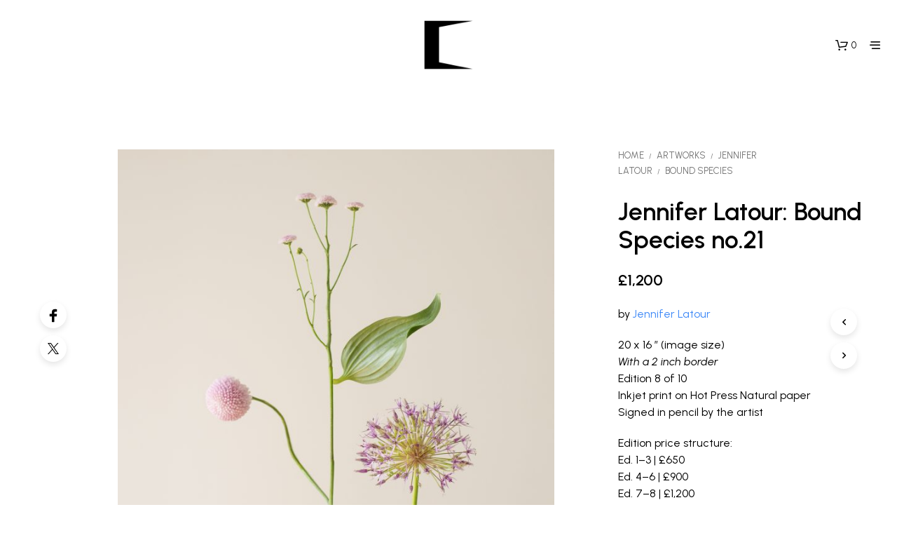

--- FILE ---
content_type: text/javascript
request_url: https://opendoors.gallery/wp-content/plugins/rvvup-for-woocommerce/assets/js/paypal.js?ver=1.1.0
body_size: 3120
content:
/**
 * Is PDP button enabled for PayPal?
 *
 * @return {boolean}
 */
function rvvup_isPdpButtonEnabled() {
  let rvvup_parameters = typeof window.rvvup_parameters === "object" ? window.rvvup_parameters : {};

  return rvvup_parameters?.settings?.paypal?.product?.button?.enabled || false;
}

/**
 * Get the PayPal Button style.
 *
 * @return {{layout: (*|string), color: (*|string), shape: (*|string), tagline: (*|boolean), label: (*|string), height: *}}
 */
function rvvup_getPdpButtonStyle() {
  /* Default PDP fallback if rvvup_parameters object not set */
  if (typeof rvvup_parameters !== "object") {
    return {
      layout: "vertical",
      color: "gold",
      shape: "rect",
      label: "paypal",
      tagline: false,
    };
  }

  const layout = rvvup_parameters?.settings?.paypal?.product?.button?.layout?.value || "vertical";
  const color = rvvup_parameters?.settings?.paypal?.product?.button?.color?.value || "gold";
  const shape = rvvup_parameters?.settings?.paypal?.product?.button?.shape?.value || "rect";
  const label = rvvup_parameters?.settings?.paypal?.product?.button?.label?.value || "paypal";
  const tagline = rvvup_parameters?.settings?.paypal?.product?.button?.tagline || false;
  const size = rvvup_parameters?.settings?.paypal?.product?.button?.size || null;

  let style = {
    layout: layout,
    color: color,
    shape: shape,
    label: label,
    tagline: tagline,
  };

  if (size !== null) {
    style.height = size;
  }

  return style;
}

/**
 * Get the PayPal Button style.
 *
 * @return {{layout: (*|string), color: (*|string), shape: (*|string), tagline: (*|boolean), label: (*|string), height: *}}
 */
function rvvup_getCheckoutButtonStyle() {
  /* Default Checkout fallback if rvvup_parameters object not set */
  if (typeof rvvup_parameters !== "object") {
    return {
      layout: "vertical",
      color: "blue",
      shape: "rect",
      label: "paypal",
      tagline: false,
    };
  }

  const layout = rvvup_parameters?.settings?.paypal?.checkout?.button?.layout?.value || "vertical";
  const color = rvvup_parameters?.settings?.paypal?.checkout?.button?.color?.value || "blue";
  const shape = rvvup_parameters?.settings?.paypal?.checkout?.button?.shape?.value || "rect";
  const label = rvvup_parameters?.settings?.paypal?.checkout?.button?.label?.value || "paypal";
  const tagline = rvvup_parameters?.settings?.paypal?.checkout?.button?.tagline || false;
  const size = rvvup_parameters?.settings?.paypal?.checkout?.button?.size || null;

  let style = {
    layout: layout,
    color: color,
    shape: shape,
    label: label,
    tagline: tagline,
  };

  if (size !== null) {
    style.height = size;
  }

  return style;
}

/**
 * Show/Hide (toggle) paypal checkout pay later messaging container.
 *
 * @param {Boolean} show
 */
function rvvup_toggleCheckoutPayPalMessage(show = true) {
  let element = document.getElementById("checkout-messaging-rvvup_gateway_PAYPAL");

  if (element === null || element.length === 0) {
    return;
  }

  if (show === true && element.style.display === "none") {
    element.style.display = "block";
    return;
  }

  if (show === false && element.style.display === "block") {
    element.style.display = "none";
  }
}
